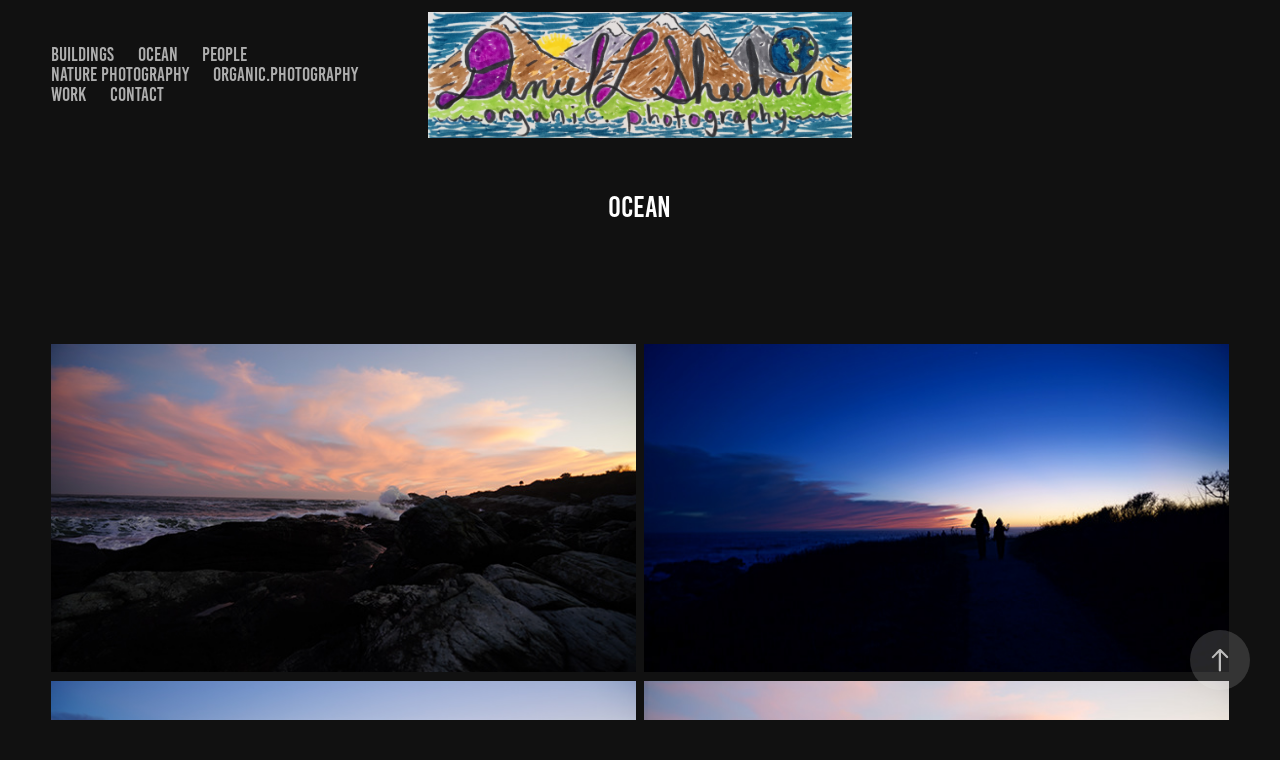

--- FILE ---
content_type: text/html; charset=utf-8
request_url: https://organic.photography/oceanb
body_size: 4017
content:
<!DOCTYPE HTML>
<html lang="en-US">
<head>
  <meta charset="UTF-8" />
  <meta name="viewport" content="width=device-width, initial-scale=1" />
      <meta name=description  content="organic,photography,Wisconsin,Rhode Island, wildland,wilderness," />
      <meta name=twitter:card  content="summary_large_image" />
      <meta name=twitter:site  content="@AdobePortfolio" />
      <meta  property=og:title content="Daniel Sheehan - Ocean" />
      <meta  property=og:description content="organic,photography,Wisconsin,Rhode Island, wildland,wilderness," />
      <meta  property=og:image content="https://pro2-bar-s3-cdn-cf.myportfolio.com/e7ff6f03-8e14-47f2-832f-3de09ec90368/bf01de0b-8a0b-485a-884d-e86d3cd0eec6_car_16x9.JPG?h=fc50067e9f95504e64566db487e16d2f" />
      <link rel="icon" href="[data-uri]"  />
      <link rel="stylesheet" href="/dist/css/main.css" type="text/css" />
      <link rel="stylesheet" href="https://pro2-bar-s3-cdn-cf6.myportfolio.com/e7ff6f03-8e14-47f2-832f-3de09ec90368/717829a48b5fad64747b7bf2f577ae731578915548.css?h=2a48d086a3aa959c41ee6f4920111085" type="text/css" />
    <link rel="canonical" href="https://organic.photography/oceanb" />
      <title>Daniel Sheehan - Ocean</title>
    <script type="text/javascript" src="//use.typekit.net/ik/[base64].js?cb=35f77bfb8b50944859ea3d3804e7194e7a3173fb" async onload="
    try {
      window.Typekit.load();
    } catch (e) {
      console.warn('Typekit not loaded.');
    }
    "></script>
</head>
        <body class="transition-enabled">  <div class='page-background-video page-background-video-with-panel'>
  </div>
  <div class="js-responsive-nav">
    <div class="responsive-nav has-social">
      <div class="close-responsive-click-area js-close-responsive-nav">
        <div class="close-responsive-button"></div>
      </div>
          <nav class="nav-container js-editable-target editable">
                <div class="gallery-title"><a href="/buildings" >Buildings</a></div>
                <div class="gallery-title"><a href="/ocean" >Ocean</a></div>
                <div class="gallery-title"><a href="/people" >People</a></div>
                <div class="gallery-title"><a href="/nature-shots" >Nature Photography</a></div>
      <div class="page-title">
        <a href="/organicphotography" >Organic.Photography</a>
      </div>
                <div class="gallery-title"><a href="/work" >Work</a></div>
      <div class="page-title">
        <a href="/contact" >Contact</a>
      </div>
          </nav>
        <div class="social pf-nav-social js-editable-target editable" data-context="theme.nav">
          <ul>
          </ul>
        </div>
    </div>
  </div>
    <header class="site-header js-site-header js-editable-target editable  js-editable-target editable" data-context="theme.nav">
        <nav class="nav-container js-editable-target editable">
                <div class="gallery-title"><a href="/buildings" >Buildings</a></div>
                <div class="gallery-title"><a href="/ocean" >Ocean</a></div>
                <div class="gallery-title"><a href="/people" >People</a></div>
                <div class="gallery-title"><a href="/nature-shots" >Nature Photography</a></div>
      <div class="page-title">
        <a href="/organicphotography" >Organic.Photography</a>
      </div>
                <div class="gallery-title"><a href="/work" >Work</a></div>
      <div class="page-title">
        <a href="/contact" >Contact</a>
      </div>
        </nav>
        <div class="logo-wrap js-editable-target editable" data-context="theme.nav">
          <div class="logo logo-image  ">
    <a href="/work" class="image-normal image-link">
      <img src="https://pro2-bar-s3-cdn-cf4.myportfolio.com/e7ff6f03-8e14-47f2-832f-3de09ec90368/f3f98470-b956-4437-965c-d2064116ed1c_rwc_0x0x4032x1191x4096.jpg?h=481d89fcce435a57b2d03618e3a0d917" alt="Daniel Sheehan">
    </a>
          </div>
        </div>
        <div class="social pf-nav-social js-editable-target editable" data-context="theme.nav">
          <ul>
          </ul>
        </div>
        <div class="hamburger-click-area js-hamburger">
          <div class="hamburger">
            <i></i>
            <i></i>
            <i></i>
          </div>
        </div>
    </header>
    <div class="header-placeholder"></div>
  <div class="site-wrap cfix js-site-wrap">
    <div class="site-container">
      <div class="site-content">
        <main>
  <div class="page-container js-editable-target editable" data-context="page.page.container">
    <section class="page standard-modules">
        <header class="page-header content js-editable-target editable" data-context="pages" data-identity="id:p5e1ba71db07cd4695da91efb42981c8c6a5a27b85db043559714c" data-menu="Page Header">
            <h1 class="title preserve-whitespace">Ocean</h1>
            <p class="description"></p>
        </header>
      <div class="page-content js-page-content js-editable-target editable" data-context="pages" data-identity="id:p5e1ba71db07cd4695da91efb42981c8c6a5a27b85db043559714c" data-menu="Page Content">
        <div id="project-canvas" class="js-project-modules modules content">
          <div id="project-modules">
              
              
              
              
              
              
              
              <div class="project-module module media_collection project-module-media_collection" >
  <div class="grid--main js-grid-main">
    <div class="grid__item-container js-grid-item-container" data-flex-grow="462.32558139535" style="width:462.32558139535px; flex-grow:462.32558139535;" data-width="3840" data-height="2159">
      <script type="text/html" class="js-lightbox-slide-content">
        <div class="grid__image-wrapper">
          <img src="https://pro2-bar-s3-cdn-cf3.myportfolio.com/e7ff6f03-8e14-47f2-832f-3de09ec90368/4768b926-b001-4634-b1d4-8e77f6bf0102_rw_3840.JPG?h=5a6e12c7e8d41da03b167dfd8637865e" srcset="https://pro2-bar-s3-cdn-cf3.myportfolio.com/e7ff6f03-8e14-47f2-832f-3de09ec90368/4768b926-b001-4634-b1d4-8e77f6bf0102_rw_600.JPG?h=9ab0c02dac3bd73753ce435cb53a1441 600w,https://pro2-bar-s3-cdn-cf3.myportfolio.com/e7ff6f03-8e14-47f2-832f-3de09ec90368/4768b926-b001-4634-b1d4-8e77f6bf0102_rw_1200.JPG?h=986c4cfc9c83284a2c15354940273746 1200w,https://pro2-bar-s3-cdn-cf3.myportfolio.com/e7ff6f03-8e14-47f2-832f-3de09ec90368/4768b926-b001-4634-b1d4-8e77f6bf0102_rw_1920.JPG?h=119548658314ff91a1f1116adaa104af 1920w,https://pro2-bar-s3-cdn-cf3.myportfolio.com/e7ff6f03-8e14-47f2-832f-3de09ec90368/4768b926-b001-4634-b1d4-8e77f6bf0102_rw_3840.JPG?h=5a6e12c7e8d41da03b167dfd8637865e 3840w," sizes="(max-width: 3840px) 100vw, 3840px">
        <div>
      </script>
      <img
        class="grid__item-image js-grid__item-image grid__item-image-lazy js-lazy"
        src="[data-uri]"
        data-src="https://pro2-bar-s3-cdn-cf3.myportfolio.com/e7ff6f03-8e14-47f2-832f-3de09ec90368/4768b926-b001-4634-b1d4-8e77f6bf0102_rw_3840.JPG?h=5a6e12c7e8d41da03b167dfd8637865e"
        data-srcset="https://pro2-bar-s3-cdn-cf3.myportfolio.com/e7ff6f03-8e14-47f2-832f-3de09ec90368/4768b926-b001-4634-b1d4-8e77f6bf0102_rw_600.JPG?h=9ab0c02dac3bd73753ce435cb53a1441 600w,https://pro2-bar-s3-cdn-cf3.myportfolio.com/e7ff6f03-8e14-47f2-832f-3de09ec90368/4768b926-b001-4634-b1d4-8e77f6bf0102_rw_1200.JPG?h=986c4cfc9c83284a2c15354940273746 1200w,https://pro2-bar-s3-cdn-cf3.myportfolio.com/e7ff6f03-8e14-47f2-832f-3de09ec90368/4768b926-b001-4634-b1d4-8e77f6bf0102_rw_1920.JPG?h=119548658314ff91a1f1116adaa104af 1920w,https://pro2-bar-s3-cdn-cf3.myportfolio.com/e7ff6f03-8e14-47f2-832f-3de09ec90368/4768b926-b001-4634-b1d4-8e77f6bf0102_rw_3840.JPG?h=5a6e12c7e8d41da03b167dfd8637865e 3840w,"
      >
      <span class="grid__item-filler" style="padding-bottom:56.237424547284%;"></span>
    </div>
    <div class="grid__item-container js-grid-item-container" data-flex-grow="462.32558139535" style="width:462.32558139535px; flex-grow:462.32558139535;" data-width="3840" data-height="2159">
      <script type="text/html" class="js-lightbox-slide-content">
        <div class="grid__image-wrapper">
          <img src="https://pro2-bar-s3-cdn-cf3.myportfolio.com/e7ff6f03-8e14-47f2-832f-3de09ec90368/447a48d1-9775-491a-b6cb-1bfa10cc8363_rw_3840.JPG?h=5d3faa2a611f5f8c937d661412547e5b" srcset="https://pro2-bar-s3-cdn-cf3.myportfolio.com/e7ff6f03-8e14-47f2-832f-3de09ec90368/447a48d1-9775-491a-b6cb-1bfa10cc8363_rw_600.JPG?h=e7e5ddcabb4bf86501e0fe2fa6a04d63 600w,https://pro2-bar-s3-cdn-cf3.myportfolio.com/e7ff6f03-8e14-47f2-832f-3de09ec90368/447a48d1-9775-491a-b6cb-1bfa10cc8363_rw_1200.JPG?h=23ce351a3561744b6af1a5da165a5638 1200w,https://pro2-bar-s3-cdn-cf3.myportfolio.com/e7ff6f03-8e14-47f2-832f-3de09ec90368/447a48d1-9775-491a-b6cb-1bfa10cc8363_rw_1920.JPG?h=0c66d776491530adaa873dc38d7297ef 1920w,https://pro2-bar-s3-cdn-cf3.myportfolio.com/e7ff6f03-8e14-47f2-832f-3de09ec90368/447a48d1-9775-491a-b6cb-1bfa10cc8363_rw_3840.JPG?h=5d3faa2a611f5f8c937d661412547e5b 3840w," sizes="(max-width: 3840px) 100vw, 3840px">
        <div>
      </script>
      <img
        class="grid__item-image js-grid__item-image grid__item-image-lazy js-lazy"
        src="[data-uri]"
        data-src="https://pro2-bar-s3-cdn-cf3.myportfolio.com/e7ff6f03-8e14-47f2-832f-3de09ec90368/447a48d1-9775-491a-b6cb-1bfa10cc8363_rw_3840.JPG?h=5d3faa2a611f5f8c937d661412547e5b"
        data-srcset="https://pro2-bar-s3-cdn-cf3.myportfolio.com/e7ff6f03-8e14-47f2-832f-3de09ec90368/447a48d1-9775-491a-b6cb-1bfa10cc8363_rw_600.JPG?h=e7e5ddcabb4bf86501e0fe2fa6a04d63 600w,https://pro2-bar-s3-cdn-cf3.myportfolio.com/e7ff6f03-8e14-47f2-832f-3de09ec90368/447a48d1-9775-491a-b6cb-1bfa10cc8363_rw_1200.JPG?h=23ce351a3561744b6af1a5da165a5638 1200w,https://pro2-bar-s3-cdn-cf3.myportfolio.com/e7ff6f03-8e14-47f2-832f-3de09ec90368/447a48d1-9775-491a-b6cb-1bfa10cc8363_rw_1920.JPG?h=0c66d776491530adaa873dc38d7297ef 1920w,https://pro2-bar-s3-cdn-cf3.myportfolio.com/e7ff6f03-8e14-47f2-832f-3de09ec90368/447a48d1-9775-491a-b6cb-1bfa10cc8363_rw_3840.JPG?h=5d3faa2a611f5f8c937d661412547e5b 3840w,"
      >
      <span class="grid__item-filler" style="padding-bottom:56.237424547284%;"></span>
    </div>
    <div class="grid__item-container js-grid-item-container" data-flex-grow="462.32558139535" style="width:462.32558139535px; flex-grow:462.32558139535;" data-width="3840" data-height="2159">
      <script type="text/html" class="js-lightbox-slide-content">
        <div class="grid__image-wrapper">
          <img src="https://pro2-bar-s3-cdn-cf4.myportfolio.com/e7ff6f03-8e14-47f2-832f-3de09ec90368/fb42e534-6837-453e-aecd-068a217cd038_rw_3840.JPG?h=4607b1bca0aa796d8f8b89e34ebc6c5a" srcset="https://pro2-bar-s3-cdn-cf4.myportfolio.com/e7ff6f03-8e14-47f2-832f-3de09ec90368/fb42e534-6837-453e-aecd-068a217cd038_rw_600.JPG?h=dee6416c8420bea9adf24f87e79a956e 600w,https://pro2-bar-s3-cdn-cf4.myportfolio.com/e7ff6f03-8e14-47f2-832f-3de09ec90368/fb42e534-6837-453e-aecd-068a217cd038_rw_1200.JPG?h=4b6f6e907ac35f3fad5ebeb874ec5c84 1200w,https://pro2-bar-s3-cdn-cf4.myportfolio.com/e7ff6f03-8e14-47f2-832f-3de09ec90368/fb42e534-6837-453e-aecd-068a217cd038_rw_1920.JPG?h=f7a3dcfeefd72f7f01d901fd7999c87d 1920w,https://pro2-bar-s3-cdn-cf4.myportfolio.com/e7ff6f03-8e14-47f2-832f-3de09ec90368/fb42e534-6837-453e-aecd-068a217cd038_rw_3840.JPG?h=4607b1bca0aa796d8f8b89e34ebc6c5a 3840w," sizes="(max-width: 3840px) 100vw, 3840px">
        <div>
      </script>
      <img
        class="grid__item-image js-grid__item-image grid__item-image-lazy js-lazy"
        src="[data-uri]"
        data-src="https://pro2-bar-s3-cdn-cf4.myportfolio.com/e7ff6f03-8e14-47f2-832f-3de09ec90368/fb42e534-6837-453e-aecd-068a217cd038_rw_3840.JPG?h=4607b1bca0aa796d8f8b89e34ebc6c5a"
        data-srcset="https://pro2-bar-s3-cdn-cf4.myportfolio.com/e7ff6f03-8e14-47f2-832f-3de09ec90368/fb42e534-6837-453e-aecd-068a217cd038_rw_600.JPG?h=dee6416c8420bea9adf24f87e79a956e 600w,https://pro2-bar-s3-cdn-cf4.myportfolio.com/e7ff6f03-8e14-47f2-832f-3de09ec90368/fb42e534-6837-453e-aecd-068a217cd038_rw_1200.JPG?h=4b6f6e907ac35f3fad5ebeb874ec5c84 1200w,https://pro2-bar-s3-cdn-cf4.myportfolio.com/e7ff6f03-8e14-47f2-832f-3de09ec90368/fb42e534-6837-453e-aecd-068a217cd038_rw_1920.JPG?h=f7a3dcfeefd72f7f01d901fd7999c87d 1920w,https://pro2-bar-s3-cdn-cf4.myportfolio.com/e7ff6f03-8e14-47f2-832f-3de09ec90368/fb42e534-6837-453e-aecd-068a217cd038_rw_3840.JPG?h=4607b1bca0aa796d8f8b89e34ebc6c5a 3840w,"
      >
      <span class="grid__item-filler" style="padding-bottom:56.237424547284%;"></span>
    </div>
    <div class="grid__item-container js-grid-item-container" data-flex-grow="462.32558139535" style="width:462.32558139535px; flex-grow:462.32558139535;" data-width="3840" data-height="2159">
      <script type="text/html" class="js-lightbox-slide-content">
        <div class="grid__image-wrapper">
          <img src="https://pro2-bar-s3-cdn-cf2.myportfolio.com/e7ff6f03-8e14-47f2-832f-3de09ec90368/dd3da89d-c21d-4431-b47c-f6372948ed6a_rw_3840.JPG?h=1f395285e477a1c71bea7cec2e5482d5" srcset="https://pro2-bar-s3-cdn-cf2.myportfolio.com/e7ff6f03-8e14-47f2-832f-3de09ec90368/dd3da89d-c21d-4431-b47c-f6372948ed6a_rw_600.JPG?h=03d7543b4f3b54cfa50e0bdb5a3b1035 600w,https://pro2-bar-s3-cdn-cf2.myportfolio.com/e7ff6f03-8e14-47f2-832f-3de09ec90368/dd3da89d-c21d-4431-b47c-f6372948ed6a_rw_1200.JPG?h=782a1d2a3fa88f987643a66540028269 1200w,https://pro2-bar-s3-cdn-cf2.myportfolio.com/e7ff6f03-8e14-47f2-832f-3de09ec90368/dd3da89d-c21d-4431-b47c-f6372948ed6a_rw_1920.JPG?h=d16ce0dbb4ffaa189dd3d367659c1549 1920w,https://pro2-bar-s3-cdn-cf2.myportfolio.com/e7ff6f03-8e14-47f2-832f-3de09ec90368/dd3da89d-c21d-4431-b47c-f6372948ed6a_rw_3840.JPG?h=1f395285e477a1c71bea7cec2e5482d5 3840w," sizes="(max-width: 3840px) 100vw, 3840px">
        <div>
      </script>
      <img
        class="grid__item-image js-grid__item-image grid__item-image-lazy js-lazy"
        src="[data-uri]"
        data-src="https://pro2-bar-s3-cdn-cf2.myportfolio.com/e7ff6f03-8e14-47f2-832f-3de09ec90368/dd3da89d-c21d-4431-b47c-f6372948ed6a_rw_3840.JPG?h=1f395285e477a1c71bea7cec2e5482d5"
        data-srcset="https://pro2-bar-s3-cdn-cf2.myportfolio.com/e7ff6f03-8e14-47f2-832f-3de09ec90368/dd3da89d-c21d-4431-b47c-f6372948ed6a_rw_600.JPG?h=03d7543b4f3b54cfa50e0bdb5a3b1035 600w,https://pro2-bar-s3-cdn-cf2.myportfolio.com/e7ff6f03-8e14-47f2-832f-3de09ec90368/dd3da89d-c21d-4431-b47c-f6372948ed6a_rw_1200.JPG?h=782a1d2a3fa88f987643a66540028269 1200w,https://pro2-bar-s3-cdn-cf2.myportfolio.com/e7ff6f03-8e14-47f2-832f-3de09ec90368/dd3da89d-c21d-4431-b47c-f6372948ed6a_rw_1920.JPG?h=d16ce0dbb4ffaa189dd3d367659c1549 1920w,https://pro2-bar-s3-cdn-cf2.myportfolio.com/e7ff6f03-8e14-47f2-832f-3de09ec90368/dd3da89d-c21d-4431-b47c-f6372948ed6a_rw_3840.JPG?h=1f395285e477a1c71bea7cec2e5482d5 3840w,"
      >
      <span class="grid__item-filler" style="padding-bottom:56.237424547284%;"></span>
    </div>
    <div class="js-grid-spacer"></div>
  </div>
</div>

              
              
          </div>
        </div>
      </div>
    </section>
        <section class="back-to-top js-editable-target editable">
          <a href="#"><span class="arrow">&uarr;</span><span class="preserve-whitespace">Back to Top</span></a>
        </section>
        <a class="back-to-top-fixed js-editable-target editable js-back-to-top back-to-top-fixed-with-panel" href="#">
          <svg version="1.1" id="Layer_1" xmlns="http://www.w3.org/2000/svg" xmlns:xlink="http://www.w3.org/1999/xlink" x="0px" y="0px"
           viewBox="0 0 26 26" style="enable-background:new 0 0 26 26;" xml:space="preserve" class="icon icon-back-to-top">
          <g>
            <path d="M13.8,1.3L21.6,9c0.1,0.1,0.1,0.3,0.2,0.4c0.1,0.1,0.1,0.3,0.1,0.4s0,0.3-0.1,0.4c-0.1,0.1-0.1,0.3-0.3,0.4
              c-0.1,0.1-0.2,0.2-0.4,0.3c-0.2,0.1-0.3,0.1-0.4,0.1c-0.1,0-0.3,0-0.4-0.1c-0.2-0.1-0.3-0.2-0.4-0.3L14.2,5l0,19.1
              c0,0.2-0.1,0.3-0.1,0.5c0,0.1-0.1,0.3-0.3,0.4c-0.1,0.1-0.2,0.2-0.4,0.3c-0.1,0.1-0.3,0.1-0.5,0.1c-0.1,0-0.3,0-0.4-0.1
              c-0.1-0.1-0.3-0.1-0.4-0.3c-0.1-0.1-0.2-0.2-0.3-0.4c-0.1-0.1-0.1-0.3-0.1-0.5l0-19.1l-5.7,5.7C6,10.8,5.8,10.9,5.7,11
              c-0.1,0.1-0.3,0.1-0.4,0.1c-0.2,0-0.3,0-0.4-0.1c-0.1-0.1-0.3-0.2-0.4-0.3c-0.1-0.1-0.1-0.2-0.2-0.4C4.1,10.2,4,10.1,4.1,9.9
              c0-0.1,0-0.3,0.1-0.4c0-0.1,0.1-0.3,0.3-0.4l7.7-7.8c0.1,0,0.2-0.1,0.2-0.1c0,0,0.1-0.1,0.2-0.1c0.1,0,0.2,0,0.2-0.1
              c0.1,0,0.1,0,0.2,0c0,0,0.1,0,0.2,0c0.1,0,0.2,0,0.2,0.1c0.1,0,0.1,0.1,0.2,0.1C13.7,1.2,13.8,1.2,13.8,1.3z"/>
          </g>
          </svg>
        </a>
  </div>
              <footer class="site-footer js-editable-target editable">
                <div class="footer-text">
                  Powered by <a href="http://portfolio.adobe.com" target="_blank">Adobe Portfolio</a>
                </div>
              </footer>
        </main>
      </div>
    </div>
  </div>
<div class="cookie-banner js-cookie-banner">
  <p>Insert copy here, which should vary depending on your region. <a class="consent-link" href="#">Accept</a></p>
  <svg xmlns="http://www.w3.org/2000/svg" viewBox="-6458 -2604 16 16" class='close-btn'>
    <g id="Group_1479" data-name="Group 1479" transform="translate(-8281.367 -3556.368)">
      <rect id="Rectangle_6401" data-name="Rectangle 6401" class="stroke" width="1.968" height="20.66" transform="translate(1823.367 953.759) rotate(-45)"/>
      <rect id="Rectangle_6402" data-name="Rectangle 6402" class="stroke" width="1.968" height="20.66" transform="translate(1824.758 968.368) rotate(-135)"/>
    </g>
  </svg>
</div>
</body>
<script type="text/javascript">
  // fix for Safari's back/forward cache
  window.onpageshow = function(e) {
    if (e.persisted) { window.location.reload(); }
  };
</script>
  <script type="text/javascript">var __config__ = {"page_id":"p5e1ba71db07cd4695da91efb42981c8c6a5a27b85db043559714c","theme":{"name":"marta"},"pageTransition":true,"linkTransition":true,"disableDownload":false,"localizedValidationMessages":{"required":"This field is required","Email":"This field must be a valid email address"},"lightbox":{"enabled":true,"color":{"opacity":0.94,"hex":"#fff"}},"cookie_banner":{"enabled":false}};</script>
  <script type="text/javascript" src="/site/translations?cb=35f77bfb8b50944859ea3d3804e7194e7a3173fb"></script>
  <script type="text/javascript" src="/dist/js/main.js?cb=35f77bfb8b50944859ea3d3804e7194e7a3173fb"></script>
</html>
